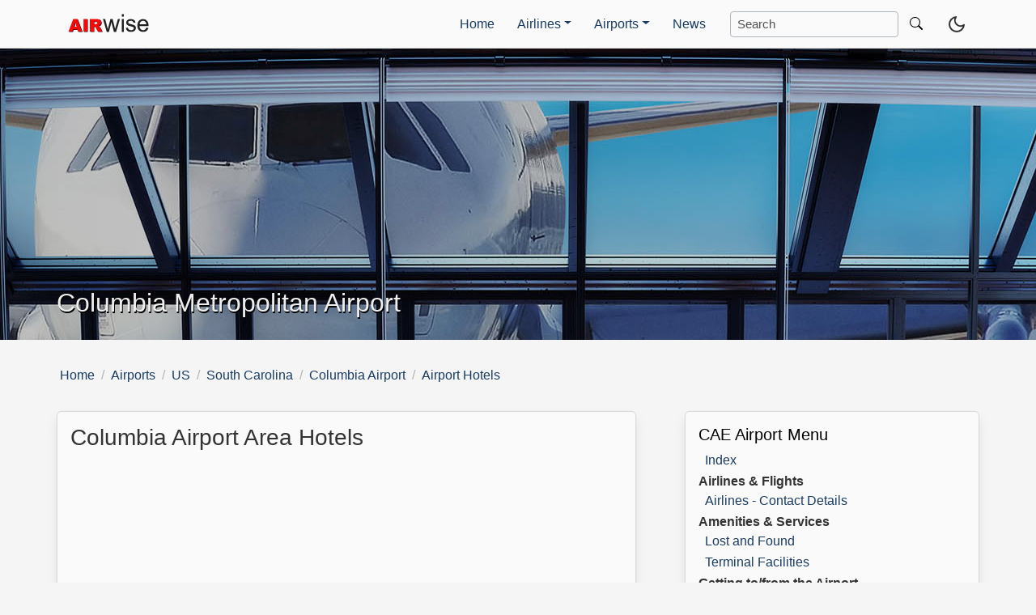

--- FILE ---
content_type: text/html; charset=UTF-8
request_url: https://www.airwise.com/airports/us/columbia-sc/hotels
body_size: 12554
content:
<!DOCTYPE html>
<html lang="en">
<head>
<!-- Start cookieyes banner --> <script id="cookieyes" type="text/javascript" src="https://cdn-cookieyes.com/client_data/e90964d43994751d524f5f36/script.js"></script> <!-- End cookieyes banner -->
<meta charset="utf-8">
<meta http-equiv="X-UA-Compatible" content="IE=edge">
<meta name="viewport" content="width=device-width, initial-scale=1.0">
<title>Columbia Airport Area Hotels | Airwise</title>
<meta name="description" content="Search and book hotels near Columbia Metropolitan Airport, Columbia, USA."><meta name="robots" content="index, follow"><script defer data-domain="airwise.com" src="https://plausible.io/js/script.js"></script>
<meta name="author" content="Ascent Pacific">
<link rel="canonical" href="https://www.airwise.com/airports/us/columbia-sc/hotels">
<link rel="icon" href="/favicon.ico" type="image/x-icon"><link rel="apple-touch-icon" sizes="180x180" href="/apple-touch-icon.png">
<style>:root{--body-font-family: -apple-system, BlinkMacSystemFont, "Segoe UI", Roboto, "Helvetica Neue", Arial, "Noto Sans", "Liberation Sans", sans-serif;--body-font-size: 16px;--body-font-weight: 400;--body-line-height: 1.5}body{--text-color: hsl(0, 0%, 20%);--header-color: hsl(0, 0%, 0%);--bkg-primary-color: hsl(0, 0%, 96%);--bkg-secondary-color: hsl(0, 0%, 98%);--bkg-tertiary-color: hsl(0, 0%, 92%);--link-color: #1a3c62;--link-hover-color: #121212;--corp-color: hsl(212, 30%, 50%);--site-color-1: hsl(212, 30%, 60%);--site-color-2: hsl(212, 30%, 70%);--site-color-3: hsl(212, 30%, 80%);--site-color-4: hsl(212, 30%, 90%);--site-color-5: hsl(212, 30%, 100%);--light-grey-color: hsl(0, 0%, 71%)}body.dark-theme{--text-color: hsl(0, 0%, 80%);--header-color: hsl(0, 0%, 90%);--bkg-primary-color: hsl(0, 0%, 10%);--bkg-secondary-color: hsl(0, 0%, 16%);--bkg-tertiary-color: hsl(0, 0%, 32%);--link-color: #ddd;--link-hover-color: #efefef;--site-color-1: hsl(212, 30%, 40%);--site-color-2: hsl(212, 30%, 30%);--site-color-3: hsl(212, 30%, 30%);--site-color-4: hsl(212, 30%, 20%)}@media(prefers-color-scheme: dark){body.dark-theme{--text-color: hsl(0, 0%, 80%);--bkg-primary-color: hsl(0, 0%, 10%)}body{--text-color: hsl(0, 0%, 20%);--bkg-primary-color: hsl(0, 0%, 96%)}}body.dark-mode #moon{display:none}body:not(.dark-mode) #sun{display:none}*,*::before,*::after{box-sizing:border-box}@media(prefers-reduced-motion: no-preference){:root{scroll-behavior:smooth}}body{padding-top:3.75rem;margin:0;font-family:var(--body-font-family);font-size:var(--body-font-size);font-weight:var(--body-font-weight);line-height:var(--body-line-height);color:var(--text-color);text-align:var(--body-text-align);background-color:var(--bkg-primary-color);-webkit-text-size-adjust:100%;-webkit-tap-highlight-color:rgba(0,0,0,0)}ol,ul{list-style:none;padding-left:0}ol,ul,dl{margin:0}ol ol,ul ul,ol ul,ul ol{margin-bottom:0}dt{font-weight:700}dd{margin-bottom:.375rem;margin-left:.5rem}@media(min-width: 768px){dd{margin-bottom:.125rem}}b,strong{font-weight:bolder}small,.small{font-size:.875rem}a{color:var(--link-color);cursor:pointer;text-decoration:none}a:hover{color:var(--link-hover-color)}a:not([href]):not([class]),a:not([href]):not([class]):hover{color:inherit;text-decoration:none}img,svg{vertical-align:middle}img{max-width:100%;height:auto}table{border-collapse:collapse}th{text-align:inherit;text-align:-webkit-match-parent}thead,tbody,tfoot,tr,td,th{border-color:inherit;border-style:solid;border-width:0}button{border-radius:0}button:focus:not(:focus-visible){outline:0}input,button,select,textarea{margin:0;font-family:inherit;font-size:inherit;line-height:inherit}button,select{text-transform:none}[role=button]{cursor:pointer}select{word-wrap:normal}select:disabled{opacity:1}button,[type=button],[type=submit]{-webkit-appearance:button}button:not(:disabled),[type=button]:not(:disabled),[type=submit]:not(:disabled){cursor:pointer}::-moz-focus-inner{padding:0;border-style:none}textarea{resize:vertical}::-webkit-search-decoration{-webkit-appearance:none}::-webkit-color-swatch-wrapper{padding:0}[hidden]{display:none !important}h6,h5,h4,h3,h2,h1{margin-top:0;margin-bottom:.5rem;font-weight:500;line-height:1.2;color:var(--header-color)}h1{font-size:1.5rem}h2{font-size:1.25rem}h3{font-size:1.125rem}h4{font-size:1.0625rem}h5{font-size:1rem}h6{font-size:1rem}@media(min-width: 992px){h1{font-size:1.625rem}h2{font-size:1.375rem}h3{font-size:1.25rem}h4{font-size:1.125rem}}.title,.subtitle{color:var(--text-color);word-break:break-word}.title{font-size:1.375rem;font-weight:500;line-height:1.125}@media(min-width: 992px){.title{font-size:1.75rem}}.subtitle{font-size:1rem;font-weight:400;line-height:1.25}@media(min-width: 992px){.subtitle{font-size:1.0625rem}}p{margin:0 0 .75rem}p:last-child{margin-bottom:.25rem}.container,.container-md,.container-sm,.header-container{width:100%;padding-right:.75rem;padding-left:.75rem;margin-right:auto;margin-left:auto}@media(min-width: 576px){.container-sm,.container{max-width:540px;padding-right:0;padding-left:0}}@media(min-width: 768px){.container-md,.container-sm,.container{max-width:720px}}@media(min-width: 992px){.container-lg,.container-md,.container-sm,.container,.header-container{max-width:960px}}@media(min-width: 1200px){.container-lg,.container-md,.container-sm,.container,.header-container{max-width:1140px}}@media(min-width: 1400px){.container-lg,.container-md,.container-sm,.container,.header-container{max-width:1320px}}.row{display:flex;flex-wrap:wrap;margin-top:0;margin-right:-0.75rem;margin-left:-0.75rem}.row>*{flex-shrink:0;width:100%;max-width:100%;margin-top:0;padding-right:.75rem;padding-left:.75rem}@media(min-width: 992px){.main-content{flex:0 0 auto;width:66.66666666%;padding-right:2rem}.sidebar{flex:0 0 auto;width:33.33333333%}}@media(min-width: 1200px){.main-content{padding-right:3rem}}.col{flex:1 0 0%;margin-bottom:1.5rem}.row-cols-1>*{flex:0 0 auto;width:100%}.row-cols-2>*{flex:0 0 auto;width:50%}@media(min-width: 768px){.row-cols-md-1>*{flex:0 0 auto;width:100%}.row-cols-md-2>*{flex:0 0 auto;width:50%}.row-cols-md-3>*{flex:0 0 auto;width:33.3333333333%}}@media(min-width: 992px){.row-cols-lg-1>*{flex:0 0 auto;width:100%}.row-cols-lg-2>*{flex:0 0 auto;width:50%}.row-cols-lg-3>*{flex:0 0 auto;width:33.3333333333%}.row-cols-lg-4>*{flex:0 0 auto;width:25%}}.col-full{flex:0 0 auto;width:100%}.col-6,.col-is-half{flex:0 0 auto;width:50%}.col-2{flex:0 0 auto;width:50%}@media(min-width: 768px){.col-2{width:25%}}@media(min-width: 992px){.col-2{width:16.66666667%}.col-4{flex:0 0 auto;width:33.33333333%}.col-md-4{flex:0 0 auto;width:25%}}.col-width>*{flex:0 0 auto;width:100%;margin-bottom:1.5rem}@media(min-width: 768px){.col-width>*{width:50%}}.col-layout,.col-layout2{columns:2 auto;padding-left:.25rem}@media(min-width: 576px){.col-layout,.col-layout2{padding-left:.5rem}}@media(min-width: 576px)and (max-width: 1023px){.sidebar .col-layout{columns:3 auto}}@media(min-width: 768px){.main-content .col-layout{columns:3 auto;padding-left:.75rem}}.d-flex{display:flex !important}.tile{align-items:stretch;display:block;flex-basis:0;flex-grow:1;flex-shrink:1;min-height:min-content}.tile.is-ancestor{margin-left:-0.75rem;margin-right:-0.75rem;margin-top:-0.75rem}.tile.is-ancestor:last-child{margin-bottom:-0.75rem}.tile.is-ancestor:not(:last-child){margin-bottom:.75rem}.tile.is-child{margin:0 !important}.tile.is-parent{padding:.75rem .75rem 0}.tile.is-vertical{flex-direction:column}.tile.is-vertical>.tile.is-child:not(:last-child){margin-bottom:1.5rem !important}@media(min-width: 768px){.tile:not(.is-child){display:flex}}section.info:not(:last-child),section.charges:not(:last-child){margin-bottom:1.5rem}section .table{margin-bottom:1.5rem}.table{--table-bg: transparent;--table-accent-bg: transparent;--table-striped-color: #212529;--table-striped-bg: var(--site-color-4);--table-active-color: #212529;--table-active-bg: rgba(0, 0, 0, 0.1);--table-hover-color: #212529;--table-hover-bg: rgba(0, 0, 0, 0.075);border-color:#dee2e6;color:#212529;vertical-align:top;width:100%}.table>:not(:first-child){border-top:none}thead{background-color:var(--site-color-3);border:1px solid #dee2e6;vertical-align:bottom}thead th{color:var(--text-color);font-size:1rem;font-weight:400;padding:.5rem}@media(min-width: 768px){thead th{font-size:1.0625rem;font-weight:500}}thead th:not(:first-of-type){text-align:center}tbody{vertical-align:inherit}tbody tr,tbody th,tbody td{color:var(--text-color);padding:.5rem .5rem}tbody th{font-weight:500 !important}tbody tr{background-color:var(--table-bg);box-shadow:inset 0 0 0 9999px var(--table-accent-bg);border-bottom-width:1px;border-color:var(--light-grey-color)}tbody td{text-align:center}.table-striped>tbody>tr:nth-of-type(even)>*{background-color:var(--table-striped-bg)}.table-responsive{overflow-x:auto;-webkit-overflow-scrolling:touch}.form-inline{display:flex}.form-control{display:block;width:100%;font-weight:400;color:var(--text-color);background-color:var(--bkg-secondary-color);background-clip:padding-box;border:1px solid #adb5bd;appearance:none;border-radius:.25rem;transition:border-color .15s ease-in-out,box-shadow .15s ease-in-out}@media(prefers-reduced-motion: reduce){.form-control{transition:none}}.form-control:focus{color:var(--text-color);background-color:var(--bkg-secondary-color);border-color:#86b7fe;outline:0;box-shadow:0 0 0 .25rem rgba(13,110,253,.25)}.form-control::placeholder{color:var(--text-color);opacity:.85}.input-group{position:relative;display:flex;flex-wrap:wrap;align-items:stretch;width:100%}.input-group>.form-control,.input-group>.form-select{position:relative;flex:1 1 auto;width:1%;min-width:0;font-size:.9375rem}.search-navbar .form-control{font-size:.9375rem;max-width:270px;margin:1rem auto;padding:.25rem .5rem}@media(min-width: 992px){.search-navbar .form-control{margin:0}}.search-content.form-control{font-size:1rem;padding:.375rem .75rem;margin:1rem 0}.dropdown{position:relative}.dropdown-toggle{white-space:nowrap}.dropdown-toggle::after{display:inline-block;margin-left:.255em;vertical-align:.255em;content:"";border-top:.3em solid;border-right:.3em solid rgba(0,0,0,0);border-bottom:0;border-left:.3em solid rgba(0,0,0,0)}.dropdown-menu{position:absolute;z-index:10;display:none;margin-top:.875rem;width:300px;color:#212529;text-align:left;list-style:none;background-clip:padding-box}.dropdown-menu .col{padding-right:.75rem;padding-left:.75rem}@media(max-width: 991.98px){.dropdown.highlight,li.highlight{border-radius:.3125rem;border:1px solid #adb5bd;margin:.25rem 0;padding:0}}.dropdown-menu.show{display:block}.navbar{position:fixed;top:0;left:0;right:0;z-index:30;display:flex;flex-wrap:wrap;align-items:center;justify-content:space-between;background-color:var(--bkg-secondary-color);min-height:3.75rem;padding:0;border-bottom:1px solid #dbdbdb}.navbar>.container,.navbar>.container-md,.navbar>.container-lg{display:flex;flex-wrap:inherit;align-items:center;justify-content:space-between}.navbar .container{padding:0}@media(min-width: 400px){.navbar .container{padding-left:.25rem;padding-right:.25rem}}.navbar-brand{font-size:inherit;margin-right:auto;text-decoration:none;white-space:nowrap;content:url("data:image/svg+xml,%3csvg xmlns='http://www.w3.org/2000/svg' width='120' height='30' viewBox='0 0 290 80'%3e%3cpath d='M44.599 58.657H30.134l-2.01 6.806H15.116l15.497-41.231H44.51l15.493 41.231H46.662l-2.063-6.806zm-2.643-8.916L37.405 34.92l-4.504 14.822h9.055zM64.56 24.232h12.769v41.231H64.56V24.232zm21.118 41.231V24.232h21.234c3.938 0 6.947.337 9.028 1.013s3.759 1.927 5.034 3.755 1.912 4.055 1.912 6.68c0 2.288-.488 4.261-1.463 5.92s-2.317 3.005-4.024 4.036c-1.088.656-2.58 1.2-4.474 1.631 1.517.507 2.623 1.013 3.316 1.52.468.338 1.147 1.06 2.038 2.168s1.485 1.961 1.785 2.561l6.17 11.947h-14.396l-6.81-12.6c-.862-1.631-1.631-2.691-2.306-3.178-.919-.638-1.959-.956-3.122-.956h-1.125v16.734H85.678zm12.797-24.525h5.372c.581 0 1.706-.188 3.375-.562.844-.169 1.533-.6 2.067-1.294s.802-1.491.802-2.391c0-1.331-.422-2.353-1.266-3.066s-2.429-1.069-4.753-1.069h-5.597v8.382z'/%3e%3cpath fill='%23f80808' d='M102.268 31.12h-5.597v8.381h5.366c.586 0 1.709-.192 3.379-.566a3.33 3.33 0 0 0 2.064-1.296 3.78 3.78 0 0 0 .806-2.39c0-1.325-.422-2.352-1.267-3.062s-2.428-1.067-4.751-1.067zm-4.473 16.167h-1.123V64.02H83.875V22.788h21.235c3.936 0 6.941.346 9.024 1.018s3.763 1.93 5.04 3.754c1.267 1.824 1.91 4.051 1.91 6.682 0 2.285-.49 4.262-1.469 5.914-.97 1.661-2.314 3.014-4.022 4.042-1.085.653-2.582 1.2-4.474 1.632 1.517.509 2.621 1.008 3.322 1.517.461.336 1.142 1.066 2.035 2.17s1.478 1.958 1.786 2.563l6.163 11.942h-14.39l-6.816-12.595c-.854-1.632-1.622-2.688-2.304-3.178-.922-.645-1.959-.962-3.12-.962zm-57.648 1.017l-4.55-14.822-4.502 14.822h9.052zM58.195 64.02H44.86l-2.064-6.806H28.329l-2.006 6.806H13.315l15.494-41.232H42.71L58.195 64.02zm4.56-41.232h12.768V64.02H62.755z'/%3e%3cpath fill='%23212121' d='M139.38 65.097l-12.492-42.422h7.149l6.496 24.487 2.422 9.108 2.114-8.748 6.496-24.846h7.111l6.112 24.606 2.037 8.109 2.345-8.189 6.996-24.526h6.727L170.13 65.097h-7.188l-6.496-25.405-1.576-7.23-8.264 32.635h-7.226zm49.354-50.292V6.537h6.919v8.269h-6.919zm0 50.292V22.675h6.919v42.422h-6.919zm13.664-12.995l6.675-1.063c.375 2.709 1.418 4.784 3.131 6.227s4.106 2.164 7.181 2.164c3.099 0 5.4-.639 6.9-1.917s2.25-2.777 2.25-4.499c0-1.543-.663-2.758-1.988-3.645-.925-.607-3.225-1.379-6.9-2.316-4.95-1.265-8.381-2.36-10.294-3.284s-3.363-2.202-4.35-3.835-1.481-3.436-1.481-5.41c0-1.797.406-3.461 1.219-4.993s1.918-2.803 3.319-3.816c1.05-.784 2.481-1.448 4.294-1.993s3.756-.816 5.831-.816c3.125 0 5.869.456 8.231 1.367s4.106 2.145 5.231 3.702 1.899 3.639 2.325 6.246l-6.6.911c-.3-2.075-1.169-3.695-2.606-4.86s-3.469-1.747-6.094-1.747c-3.1 0-5.313.519-6.637 1.557s-1.988 2.253-1.988 3.645c0 .887.275 1.684.825 2.392.549.735 1.412 1.342 2.588 1.822.675.253 2.662.835 5.962 1.747 4.775 1.291 8.106 2.348 9.994 3.17s3.368 2.019 4.444 3.588 1.613 3.519 1.613 5.847c0 2.278-.656 4.423-1.969 6.436s-3.206 3.569-5.681 4.67-5.275 1.652-8.4 1.652c-5.175 0-9.119-1.088-11.831-3.265s-4.444-5.406-5.194-9.684zm67.402-.949l6.975.873c-1.101 4.126-3.138 7.328-6.112 9.606s-6.775 3.417-11.4 3.417c-5.826 0-10.444-1.816-13.856-5.448s-5.119-8.726-5.119-15.282c0-6.783 1.725-12.048 5.175-15.795s7.925-5.619 13.425-5.619c5.325 0 9.675 1.836 13.05 5.505S277 37.244 277 43.901a64.96 64.96 0 0 1-.038 1.822h-29.7c.249 4.43 1.487 7.821 3.713 10.175s5 3.531 8.325 3.531c2.475 0 4.587-.658 6.338-1.974s3.136-3.417 4.162-6.302zm-22.163-11.049h22.238c-.3-3.391-1.15-5.935-2.55-7.631-2.151-2.632-4.938-3.949-8.363-3.949-3.1 0-5.707 1.051-7.819 3.151s-3.28 4.911-3.506 8.429z'/%3e%3c/svg%3e")}.dark-theme .navbar-brand{content:url("data:image/svg+xml,%3csvg xmlns='http://www.w3.org/2000/svg' width='120' height='30' viewBox='0 0 290 80'%3e%3cpath d='M44.599 58.657H30.134l-2.01 6.806H15.116l15.497-41.231H44.51l15.493 41.231H46.662l-2.063-6.806zm-2.643-8.916L37.405 34.92l-4.504 14.822h9.055zM64.56 24.232h12.769v41.231H64.56V24.232zm21.118 41.231V24.232h21.234c3.938 0 6.947.337 9.028 1.013s3.759 1.927 5.034 3.755 1.912 4.055 1.912 6.68c0 2.288-.488 4.261-1.463 5.92s-2.317 3.005-4.024 4.036c-1.088.656-2.58 1.2-4.474 1.631 1.517.507 2.623 1.013 3.316 1.52.468.338 1.147 1.06 2.038 2.168s1.485 1.961 1.785 2.561l6.17 11.947h-14.396l-6.81-12.6c-.862-1.631-1.631-2.691-2.306-3.178-.919-.638-1.959-.956-3.122-.956h-1.125v16.734H85.678zm12.797-24.525h5.372c.581 0 1.706-.188 3.375-.562.844-.169 1.533-.6 2.067-1.294s.802-1.491.802-2.391c0-1.331-.422-2.353-1.266-3.066s-2.429-1.069-4.753-1.069h-5.597v8.382z'/%3e%3cpath fill='%23f80808' d='M102.268 31.12h-5.597v8.381h5.366c.586 0 1.709-.192 3.379-.566a3.33 3.33 0 0 0 2.064-1.296 3.78 3.78 0 0 0 .806-2.39c0-1.325-.422-2.352-1.267-3.062s-2.428-1.067-4.751-1.067zm-4.473 16.167h-1.123V64.02H83.875V22.788h21.235c3.936 0 6.941.346 9.024 1.018s3.763 1.93 5.04 3.754c1.267 1.824 1.91 4.051 1.91 6.682 0 2.285-.49 4.262-1.469 5.914-.97 1.661-2.314 3.014-4.022 4.042-1.085.653-2.582 1.2-4.474 1.632 1.517.509 2.621 1.008 3.322 1.517.461.336 1.142 1.066 2.035 2.17s1.478 1.958 1.786 2.563l6.163 11.942h-14.39l-6.816-12.595c-.854-1.632-1.622-2.688-2.304-3.178-.922-.645-1.959-.962-3.12-.962zm-57.648 1.017l-4.55-14.822-4.502 14.822h9.052zM58.195 64.02H44.86l-2.064-6.806H28.329l-2.006 6.806H13.315l15.494-41.232H42.71L58.195 64.02zm4.56-41.232h12.768V64.02H62.755z'/%3e%3cpath fill='%23efefef' d='M139.38 65.097l-12.492-42.422h7.149l6.496 24.487 2.422 9.108 2.114-8.748 6.496-24.846h7.111l6.112 24.606 2.037 8.109 2.345-8.189 6.996-24.526h6.727L170.13 65.097h-7.188l-6.496-25.405-1.576-7.23-8.264 32.635h-7.226zm49.354-50.292V6.537h6.919v8.269h-6.919zm0 50.292V22.675h6.919v42.422h-6.919zm13.664-12.995l6.675-1.063c.375 2.709 1.418 4.784 3.131 6.227s4.106 2.164 7.181 2.164c3.099 0 5.4-.639 6.9-1.917s2.25-2.777 2.25-4.499c0-1.543-.663-2.758-1.988-3.645-.925-.607-3.225-1.379-6.9-2.316-4.95-1.265-8.381-2.36-10.294-3.284s-3.363-2.202-4.35-3.835-1.481-3.436-1.481-5.41c0-1.797.406-3.461 1.219-4.993s1.918-2.803 3.319-3.816c1.05-.784 2.481-1.448 4.294-1.993s3.756-.816 5.831-.816c3.125 0 5.869.456 8.231 1.367s4.106 2.145 5.231 3.702 1.899 3.639 2.325 6.246l-6.6.911c-.3-2.075-1.169-3.695-2.606-4.86s-3.469-1.747-6.094-1.747c-3.1 0-5.313.519-6.637 1.557s-1.988 2.253-1.988 3.645c0 .887.275 1.684.825 2.392.549.735 1.412 1.342 2.588 1.822.675.253 2.662.835 5.962 1.747 4.775 1.291 8.106 2.348 9.994 3.17s3.368 2.019 4.444 3.588 1.613 3.519 1.613 5.847c0 2.278-.656 4.423-1.969 6.436s-3.206 3.569-5.681 4.67-5.275 1.652-8.4 1.652c-5.175 0-9.119-1.088-11.831-3.265s-4.444-5.406-5.194-9.684zm67.402-.949l6.975.873c-1.101 4.126-3.138 7.328-6.112 9.606s-6.775 3.417-11.4 3.417c-5.826 0-10.444-1.816-13.856-5.448s-5.119-8.726-5.119-15.282c0-6.783 1.725-12.048 5.175-15.795s7.925-5.619 13.425-5.619c5.325 0 9.675 1.836 13.05 5.505S277 37.244 277 43.901a64.96 64.96 0 0 1-.038 1.822h-29.7c.249 4.43 1.487 7.821 3.713 10.175s5 3.531 8.325 3.531c2.475 0 4.587-.658 6.338-1.974s3.136-3.417 4.162-6.302zm-22.163-11.049h22.238c-.3-3.391-1.15-5.935-2.55-7.631-2.151-2.632-4.938-3.949-8.363-3.949-3.1 0-5.707 1.051-7.819 3.151s-3.28 4.911-3.506 8.429z'/%3e%3c/svg%3e")}.navbar-nav{display:flex;flex-direction:column;padding:1rem .5rem 2rem;list-style:none}.navbar-nav .nav-link{display:block;line-height:1.5;padding:.25rem .875rem;transition:box-shadow .3s ease-in-out}@media(min-width: 400px){.navbar-nav{margin:0}}@media(min-width: 992px){.navbar-nav{flex-direction:row;padding:0 .75rem}.navbar-submenu{display:none}}.navbar-item{margin:auto 0;padding-left:1rem}@media(max-width: 991.98px){.navbar-item{padding-left:0}}.navbar-collapse{flex-basis:100%;flex-grow:0;align-items:center}.navbar-toggler{font-size:1.125rem;line-height:1;background-color:rgba(0,0,0,0);transition:box-shadow .3s ease-in-out}.navbar-toggler:hover{text-decoration:none}.navbar-toggler:focus{text-decoration:none;outline:0}@media(min-width: 400px){.navbar-toggler{padding-right:.75rem}}.navbar-toggler-icon{color:var(--text-color);display:inline-block;width:1.375em;height:1.25em;vertical-align:middle;background-repeat:no-repeat;background-position:center;background-size:100%}.menu-text{color:var(--text-color);font-size:.9375rem}@media(min-width: 992px){.navbar{flex-wrap:nowrap;justify-content:flex-start}.navbar .navbar-collapse{display:flex !important;flex-basis:auto}.navbar .navbar-toggler{display:none}}@media(max-width: 991.98px){.navbar .offcanvas{position:fixed;top:60px;bottom:0;left:100%;width:320px;overflow-y:auto;visibility:hidden;background-color:var(--bkg-secondary-color);transition:transform .35s ease-in-out,visibility .35s ease-in-out}.navbar .offcanvas.open{visibility:visible;transform:translateX(-100%);max-width:100%}.navbar .offcanvas.open a,.navbar .offcanvas.open .heading{color:var(--text-color)}.navbar .offcanvas .dropdown-menu{position:static;margin-top:0}}@media(max-width: 991.98px){.offcanvas-collapse{position:fixed;top:60px;bottom:0;left:100%;width:100%;overflow-y:auto;visibility:hidden;background-color:var(--offcanvas-bg);transition:transform .3s ease-in-out,visibility .3s ease-in-out}.offcanvas-collapse.open{visibility:visible;transform:translateX(-100%)}.offcanvas-collapse.open a,.offcanvas-collapse.open .heading{color:var(--offcanvas-color)}.offcanvas-collapse.open a:hover{text-decoration:underline}}.menu{position:relative;display:flex;flex-direction:column;min-width:0;height:100%;word-wrap:break-word;background-color:var(--bkg-secondary-color);background-clip:border-box;border-radius:.375rem;box-shadow:0 .5em 1em -0.125em rgba(10,10,10,.1),0 0 0 1px rgba(10,10,10,.02);color:var(--text-color)}.menu-body{flex:1 1 auto;padding:.5rem 1rem}@media(min-width: 768px){.menu-body{padding:.5rem 1rem .75rem}}.menu .col{margin-bottom:0}.offcanvas.open .menu{background-color:inherit}@media(min-width: 992px){.dropdown .menu-body{background-color:var(--bkg-secondary-color);border:1px solid #dbdbdb;border-bottom-left-radius:.3125rem;border-bottom-right-radius:.3125rem;padding:.5rem 1rem .75rem}}.card{position:relative;display:flex;flex-direction:column;min-width:0;height:100%;word-wrap:break-word;background-color:var(--bkg-secondary-color);background-clip:border-box;border-radius:.375rem;box-shadow:0 .5em 1em -0.125em rgba(10,10,10,.1),0 0 0 1px rgba(10,10,10,.02);color:var(--text-color)}.card img{border-top-left-radius:.25rem;border-top-right-radius:.25rem}.card-body{flex:1 1 auto;padding:.75rem .75rem}@media(min-width: 768px){.card-body{padding:.875rem 1rem .875rem}}.card-title{margin-bottom:.5rem}.card-subtitle{margin-top:-0.25rem;margin-bottom:0}.card-text p:last-child{margin-bottom:0}.card .col{margin-bottom:0}.offcanvas.open .card{background-color:inherit}@media(min-width: 992px){.dropdown .card-body{background-color:var(--bkg-secondary-color);border:1px solid #dbdbdb;border-bottom-left-radius:.3125rem;border-bottom-right-radius:.3125rem;padding:.5rem 1rem .75rem}}.mask{position:absolute;top:0;right:0;bottom:0;left:0;width:100%;height:100%;overflow:hidden;background-attachment:fixed;background-color:rgba(102,102,120,.1)}.overlay .mask{opacity:0;transition:all .3s ease-in-out}.overlay .mask:hover{opacity:1}.header{height:180px;background-position:center center;background-repeat:no-repeat;background-size:cover;margin-bottom:1rem;overflow:hidden;position:relative}.header:before{content:"";position:absolute;top:0;right:0;bottom:0;left:0;background:linear-gradient(to right, rgba(0, 0, 0, 0.25) 0%, rgba(0, 0, 0, 0.15) 100%)}@media(min-width: 768px){.header{height:240px;margin-bottom:2rem}}@media(min-width: 992px){.header{height:360px}}.header-title{color:#eee;bottom:1rem;position:absolute;font-size:1.5rem;font-weight:500;line-height:1.125;text-shadow:1px 2px #000;word-break:break-word;z-index:10}@media(min-width: 992px){.header-title{bottom:1.5rem;font-size:2rem}}button{border:none;background-color:inherit;cursor:pointer;text-align:center;-webkit-appearance:none;-moz-appearance:none}li{padding:.25rem 0}@media(min-width: 992px){li{padding:.125rem 0}}li.heading{line-height:1;padding-top:.5rem}.theme-toggle,.dark-theme .theme-toggle{border:0;margin:auto 0;padding:0 .75rem}.theme-toggle{content:url("data:image/svg+xml,%3csvg id='moon' xmlns='http://www.w3.org/2000/svg' width='24' height='24' viewBox='0 0 24 24' fill='none' stroke='rgb%2851,51,51%29' stroke-width='2' stroke-linecap='round' stroke-linejoin='round'%3e%3cpath d='M21 12.79A9 9 0 1111.21 3 7 7 0 0021 12.79z'/%3e%3c/svg%3e")}.dark-theme .theme-toggle{content:url("data:image/svg+xml,%3csvg id='sun' xmlns='http://www.w3.org/2000/svg' width='24' height='24' viewBox='0 0 24 24' fill='none' stroke='rgb%28204,204,204%29' stroke-width='2' stroke-linecap='round' stroke-linejoin='round'%3e%3ccircle cx='12' cy='12' r='5' /%3e%3cline x1='12' y1='1' x2='12' y2='3' /%3e%3cline x1='12' y1='21' x2='12' y2='23' /%3e%3cline x1='4.22' y1='4.22' x2='5.64' y2='5.64' /%3e%3cline x1='18.36' y1='18.36' x2='19.78' y2='19.78' /%3e%3cline x1='1' y1='12' x2='3' y2='12' /%3e%3cline x1='21' y1='12' x2='23' y2='12' /%3e%3cline x1='4.22' y1='19.78' x2='5.64' y2='18.36'/%3e%3cline x1='18.36' y1='5.64' x2='19.78' y2='4.22' /%3e%3c/svg%3e")}.navbar-toggler-icon{content:url("data:image/svg+xml,%3csvg xmlns='http://www.w3.org/2000/svg' viewBox='0 0 30 30'%3e%3cpath stroke='rgb%2851,51,51%29' stroke-linecap='round' stroke-miterlimit='10' stroke-width='2' d='M4 7h22M4 15h22M4 23h22'/%3e%3c/svg%3e")}.dark-theme .navbar-toggler-icon{content:url("data:image/svg+xml,%3csvg xmlns='http://www.w3.org/2000/svg' viewBox='0 0 30 30'%3e%3cpath stroke='rgb%28204,204,204%29' stroke-linecap='round' stroke-miterlimit='10' stroke-width='2' d='M4 7h22M4 15h22M4 23h22'/%3e%3c/svg%3e")}.breadcrumb{font-size:1rem;margin:0 .25rem 1rem}@media(min-width: 768px){.breadcrumb{margin:0 .25rem 2rem}}.breadcrumb ul{align-items:flex-start;display:flex;flex-wrap:wrap;justify-content:flex-start;margin:0}.breadcrumb li{align-items:center;color:var(--link-color);padding:0}.breadcrumb li a::after{color:#b5b5b5;content:"/";padding:0 .5rem}.box{background-color:var(--bkg-secondary-color);border:1px solid #dbdbdb;border-radius:.375rem;box-shadow:0 .5em 1em -0.125em rgba(10,10,10,.1),0 0 0 1px rgba(10,10,10,.02);color:var(--text-color);display:block;padding:.5rem .75rem;margin-bottom:1.5rem}@media(min-width: 768px){.box{padding:1rem 1rem .75rem}.box.block{margin-bottom:3rem}.box.search-box{margin-right:2rem !important;margin-left:2rem !important}}@media(min-width: 1200px){.box.search-box{margin-right:5rem !important;margin-left:5rem !important}}.box .title{margin-bottom:.5rem}.box .subtext{margin:.75rem 0 .25rem}.box .row{padding-right:.5rem;padding-left:.5rem}@media(min-width: 992px){.sticky{position:-webkit-sticky;position:sticky;top:5.5rem;z-index:10}}.content-ad{margin:1.5rem auto 1.5rem}.sidebar-ad{margin:0 auto 1.5rem}@media(min-width: 768px){.content-ad,.sidebar-ad{margin-bottom:3rem}}.icon-facebook:before,.icon-twitter:before,.icon-instagram:before,.icon-youtube:before,.icon-linkedin:before{content:"";display:inline-block;width:2.125em}[class^=icon-]{background-repeat:no-repeat}[class^=icon-]:not(:last-child){padding-bottom:.5rem}.icon-facebook{background-image:url('data:image/svg+xml,<svg xmlns="http://www.w3.org/2000/svg" viewBox="0 0 448 512" width="24" height="24"><path d="M400 32H48A48 48 0 0 0 0 80v352a48 48 0 0 0 48 48h137.25V327.69h-63V256h63v-54.64c0-62.15 37-96.48 93.67-96.48 27.14 0 55.52 4.84 55.52 4.84v61h-31.27c-30.81 0-40.42 19.12-40.42 38.73V256h68.78l-11 71.69h-57.78V480H400a48 48 0 0 0 48-48V80a48 48 0 0 0-48-48z" fill="%233b5998"/></svg>')}.icon-twitter{background-image:url('data:image/svg+xml,<svg xmlns="http://www.w3.org/2000/svg" viewBox="0 0 448 512" width="24" height="24"><path d="M400 32H48C21.5 32 0 53.5 0 80v352c0 26.5 21.5 48 48 48h352c26.5 0 48-21.5 48-48V80c0-26.5-21.5-48-48-48zm-48.9 158.8c.2 2.8.2 5.7.2 8.5 0 86.7-66 186.6-186.6 186.6-37.2 0-71.7-10.8-100.7-29.4 5.3.6 10.4.8 15.8.8 30.7 0 58.9-10.4 81.4-28-28.8-.6-53-19.5-61.3-45.5 10.1 1.5 19.2 1.5 29.6-1.2-30-6.1-52.5-32.5-52.5-64.4v-.8c8.7 4.9 18.9 7.9 29.6 8.3a65.447 65.447 0 0 1-29.2-54.6c0-12.2 3.2-23.4 8.9-33.1 32.3 39.8 80.8 65.8 135.2 68.6-9.3-44.5 24-80.6 64-80.6 18.9 0 35.9 7.9 47.9 20.7 14.8-2.8 29-8.3 41.6-15.8-4.9 15.2-15.2 28-28.8 36.1 13.2-1.4 26-5.1 37.8-10.2-8.9 13.1-20.1 24.7-32.9 34z" fill="%2355acee"/></svg>')}.icon-instagram{background-image:url('data:image/svg+xml,<svg xmlns="http://www.w3.org/2000/svg" viewBox="0 0 448 512" width="24" height="24"><path d="M224,202.66A53.34,53.34,0,1,0,277.36,256,53.38,53.38,0,0,0,224,202.66Zm124.71-41a54,54,0,0,0-30.41-30.41c-21-8.29-71-6.43-94.3-6.43s-73.25-1.93-94.31,6.43a54,54,0,0,0-30.41,30.41c-8.28,21-6.43,71.05-6.43,94.33S91,329.26,99.32,350.33a54,54,0,0,0,30.41,30.41c21,8.29,71,6.43,94.31,6.43s73.24,1.93,94.3-6.43a54,54,0,0,0,30.41-30.41c8.35-21,6.43-71.05,6.43-94.33S357.1,182.74,348.75,161.67ZM224,338a82,82,0,1,1,82-82A81.9,81.9,0,0,1,224,338Zm85.38-148.3a19.14,19.14,0,1,1,19.13-19.14A19.1,19.1,0,0,1,309.42,189.74ZM400,32H48A48,48,0,0,0,0,80V432a48,48,0,0,0,48,48H400a48,48,0,0,0,48-48V80A48,48,0,0,0,400,32ZM382.88,322c-1.29,25.63-7.14,48.34-25.85,67s-41.4,24.63-67,25.85c-26.41,1.49-105.59,1.49-132,0-25.63-1.29-48.26-7.15-67-25.85s-24.63-41.42-25.85-67c-1.49-26.42-1.49-105.61,0-132,1.29-25.63,7.07-48.34,25.85-67s41.47-24.56,67-25.78c26.41-1.49,105.59-1.49,132,0,25.63,1.29,48.33,7.15,67,25.85s24.63,41.42,25.85,67.05C384.37,216.44,384.37,295.56,382.88,322Z" fill="%23e95950"/></svg>')}.icon-youtube{background-image:url('data:image/svg+xml,<svg xmlns="http://www.w3.org/2000/svg" viewBox="0 0 448 512" width="24" height="24"><path d="M186.8 202.1l95.2 54.1-95.2 54.1V202.1zM448 80v352c0 26.5-21.5 48-48 48H48c-26.5 0-48-21.5-48-48V80c0-26.5 21.5-48 48-48h352c26.5 0 48 21.5 48 48zm-42 176.3s0-59.6-7.6-88.2c-4.2-15.8-16.5-28.2-32.2-32.4C337.9 128 224 128 224 128s-113.9 0-142.2 7.7c-15.7 4.2-28 16.6-32.2 32.4-7.6 28.5-7.6 88.2-7.6 88.2s0 59.6 7.6 88.2c4.2 15.8 16.5 27.7 32.2 31.9C110.1 384 224 384 224 384s113.9 0 142.2-7.7c15.7-4.2 28-16.1 32.2-31.9 7.6-28.5 7.6-88.1 7.6-88.1z" fill="%23ee0000"/></svg>')}.icon-linkedin{background-image:url('data:image/svg+xml,<svg xmlns="http://www.w3.org/2000/svg" viewBox="0 0 448 512" width="24" height="24"><path d="M416 32H31.9C14.3 32 0 46.5 0 64.3v383.4C0 465.5 14.3 480 31.9 480H416c17.6 0 32-14.5 32-32.3V64.3c0-17.8-14.4-32.3-32-32.3zM135.4 416H69V202.2h66.5V416zm-33.2-243c-21.3 0-38.5-17.3-38.5-38.5S80.9 96 102.2 96c21.2 0 38.5 17.3 38.5 38.5 0 21.3-17.2 38.5-38.5 38.5zm282.1 243h-66.4V312c0-24.8-.5-56.7-34.5-56.7-34.6 0-39.9 27-39.9 54.9V416h-66.4V202.2h63.7v29.2h.9c8.9-16.8 30.6-34.5 62.9-34.5 67.2 0 79.7 44.3 79.7 101.9V416z" fill="%23007bb5"/></svg>')}a.internal:after{display:inline-block;margin-left:.375rem;height:.875rem;width:.875rem}a.internal:after{content:url("data:image/svg+xml,%3Csvg xmlns='http://www.w3.org/2000/svg' viewBox='0 0 576 512'%3E%3Cpath d='M438.6 278.6l-160 160C272.4 444.9 264.2 448 256 448s-16.38-3.125-22.62-9.375c-12.5-12.5-12.5-32.75 0-45.25L338.8 288H32C14.33 288 .0016 273.7 .0016 256S14.33 224 32 224h306.8l-105.4-105.4c-12.5-12.5-12.5-32.75 0-45.25s32.75-12.5 45.25 0l160 160C451.1 245.9 451.1 266.1 438.6 278.6z' fill='%231a3c62'/%3E%3C/svg%3E")}.dark-theme a.internal:after{content:url("data:image/svg+xml,%3Csvg xmlns='http://www.w3.org/2000/svg' viewBox='0 0 576 512'%3E%3Cpath d='M438.6 278.6l-160 160C272.4 444.9 264.2 448 256 448s-16.38-3.125-22.62-9.375c-12.5-12.5-12.5-32.75 0-45.25L338.8 288H32C14.33 288 .0016 273.7 .0016 256S14.33 224 32 224h306.8l-105.4-105.4c-12.5-12.5-12.5-32.75 0-45.25s32.75-12.5 45.25 0l160 160C451.1 245.9 451.1 266.1 438.6 278.6z' fill='%23ccc'/%3E%3C/svg%3E")}a.internal:hover{text-decoration:underline}a.external:after{display:inline-block;margin-left:.25rem;height:.875rem;width:.875rem}a.external:after{content:url("data:image/svg+xml,%3Csvg xmlns='http://www.w3.org/2000/svg' viewBox='0 0 576 512'%3E%3Cpath d='M576 24v127.984c0 21.461-25.96 31.98-40.971 16.971l-35.707-35.709-243.523 243.523c-9.373 9.373-24.568 9.373-33.941 0l-22.627-22.627c-9.373-9.373-9.373-24.569 0-33.941L442.756 76.676l-35.703-35.705C391.982 25.9 402.656 0 424.024 0H552c13.255 0 24 10.745 24 24zM407.029 270.794l-16 16A23.999 23.999 0 0 0 384 303.765V448H64V128h264a24.003 24.003 0 0 0 16.97-7.029l16-16C376.089 89.851 365.381 64 344 64H48C21.49 64 0 85.49 0 112v352c0 26.51 21.49 48 48 48h352c26.51 0 48-21.49 48-48V287.764c0-21.382-25.852-32.09-40.971-16.97z' fill='%231a3c62'/%3E%3C/svg%3E")}.dark-theme a.external:after{content:url("data:image/svg+xml,%3Csvg xmlns='http://www.w3.org/2000/svg' viewBox='0 0 576 512'%3E%3Cpath d='M576 24v127.984c0 21.461-25.96 31.98-40.971 16.971l-35.707-35.709-243.523 243.523c-9.373 9.373-24.568 9.373-33.941 0l-22.627-22.627c-9.373-9.373-9.373-24.569 0-33.941L442.756 76.676l-35.703-35.705C391.982 25.9 402.656 0 424.024 0H552c13.255 0 24 10.745 24 24zM407.029 270.794l-16 16A23.999 23.999 0 0 0 384 303.765V448H64V128h264a24.003 24.003 0 0 0 16.97-7.029l16-16C376.089 89.851 365.381 64 344 64H48C21.49 64 0 85.49 0 112v352c0 26.51 21.49 48 48 48h352c26.51 0 48-21.49 48-48V287.764c0-21.382-25.852-32.09-40.971-16.97z' fill='%23ccc'/%3E%3C/svg%3E")}a.external:hover{text-decoration:underline}.icon-search:after{display:inline-block;height:1rem;width:1rem;margin-left:.5rem;vertical-align:-0.125rem;content:url('data:image/svg+xml,%3Csvg xmlns="http://www.w3.org/2000/svg"  fill="%23000" viewBox="0 0 16 16"%3E %3Cpath d="M11.742 10.344a6.5 6.5 0 1 0-1.397 1.398h-.001c.03.04.062.078.098.115l3.85 3.85a1 1 0 0 0 1.415-1.414l-3.85-3.85a1.007 1.007 0 0 0-.115-.1zM12 6.5a5.5 5.5 0 1 1-11 0 5.5 5.5 0 0 1 11 0z"/%3E%3C/svg%3E')}.dark-theme .icon-search:after{content:url('data:image/svg+xml,%3Csvg xmlns="http://www.w3.org/2000/svg" fill="%23ccc" viewBox="0 0 16 16"%3E %3Cpath d="M11.742 10.344a6.5 6.5 0 1 0-1.397 1.398h-.001c.03.04.062.078.098.115l3.85 3.85a1 1 0 0 0 1.415-1.414l-3.85-3.85a1.007 1.007 0 0 0-.115-.1zM12 6.5a5.5 5.5 0 1 1-11 0 5.5 5.5 0 0 1 11 0z"/%3E%3C/svg%3E')}.footer{padding:2rem 0}.footer h4{margin-bottom:.125rem}.footer li{padding-top:0}.footer .nav-link{color:var(--link-color);padding:0 0 .5rem}.footer .nav{flex-direction:column !important;margin-bottom:1rem}
.header{background-image:url(/img/hdr/generic/sm/aircraft-from-terminal.jpg);}@media(min-width:768px){.header{background-image:url(/img/hdr/generic/md/aircraft-from-terminal.jpg);}}@media(min-width:992px){.header{background-image:url(/img/hdr/generic/lg/aircraft-from-terminal.jpg);}}@media(min-width:1400px){.header{background-image:url(/img/hdr/generic/xl/aircraft-from-terminal.jpg);}}</style>
<meta property="og:title" content="Columbia Airport Area Hotels"><meta property="og:description" content="Search and book hotels near Columbia Metropolitan Airport, Columbia, USA."><meta property="og:url" content="https://www.airwise.com/airports/us/columbia-sc/hotels"><meta property="og:site_name" content="Airwise"><meta property="og:type" content="article">
</head>

<body>
<nav class="navbar" aria-label="Main site navigation">
  <div class="container">
    <a class="navbar-brand" href="/" aria-label="Airwise logo"></a>
    <button class="navbar-toggler navbar-offcanvas" type="button" aria-label="Open main navigation menu"><span class="menu-text">Airport  Menu</span>
      <span class="navbar-toggler-icon"></span>
    </button>

    <div class="navbar-collapse offcanvas">

      <ul class="navbar-nav">

        <li class="highlight"><a class="nav-link" href="/">Home</a></li>

        <li class="navbar-submenu dropdown highlight">
          <a class="nav-link dropdown-toggle airport-menu-drop" role="button">Columbia Airport Menu</a>

            <div class="dropdown-menu airport-index show">
              <div class="menu">
                <div class="menu-body">
                  <ul>
                    <li><a href="/airports/us/columbia-sc/index">Index</a></li>
                    <li class="heading">Airlines &amp; Flights</li>
                    <li class="nav-link"><a href="/airports/us/columbia-sc/airlines">Airlines - Contact Details</a></li>

                    <li class="heading">Amenities &amp; Services</li>
                    <li class="nav-link"><a href="/airports/us/columbia-sc/lost-and-found">Lost and Found</a></li>
                    <li class="nav-link"><a href="/airports/us/columbia-sc/facilities">Terminal Facilities</a></li>
                    <li class="heading">Getting to/from the Airport</li>
                    <li class="nav-link"><a href="https://share.here.com/l/33.94696,-81.12504,Columbia%20Metropolitan%20Airport%20%28CAE%29?z=14" target="_blank">Driving Directions</a></li>
                    <li class="heading">Local Accomodation</li>
                    <li class="nav-link"><a href="/airports/us/columbia-sc/hotels">Airport Hotels</a></li>
                  </ul>
                </div>
              </div>
            </div>
          </li>

        <li class="dropdown highlight">
          <a class="nav-link dropdown-toggle airline-drop" role="button">Airlines</a>

          <div class="dropdown-menu airline-menu">
            <div class="menu">
              <div class="menu-body">
                <div class="row">
                  <div class="col">
                    <ul>
                      <li><a href="/airlines/south-pacific/au/">Australia</a></li>
                      <li><a href="/airlines/north-america/ca/">Canada</a></li>
                      <li><a href="/airlines/europe/uk/">UK</a></li>
                      <li><a href="/airlines/north-america/us/">United States</a></li>
                      <li>&nbsp;</li>
                      <li><a href="/airlines/africa/">Africa</a></li>
                      <li><a href="/airlines/asia/">Asia</a></li>
                    </ul>
                  </div>

                  <div class="col">
                    <ul>
                      <li><a href="/airlines/caribbean/">Caribbean</a></li>
                      <li><a href="/airlines/central-america/">Central America</a></li>
                      <li><a href="/airlines/europe/">Europe</a></li>
                      <li><a href="/airlines/middle-east/">Middle East</a></li>
                      <li><a href="/airlines/north-america/">North America</a></li>
                      <li><a href="/airlines/south-america/">South America</a></li>
                      <li><a href="/airlines/south-pacific/">South Pacific</a></li>
                    </ul>
                  </div>
                </div>
              </div>
            </div>
          </div>
        </li>

        <li class="dropdown highlight">
          <a class="nav-link dropdown-toggle airport-drop" role="button">Airports</a>

          <div class="dropdown-menu airport-menu">
            <div class="menu">
              <div class="menu-body">
                <div class="row">
                  <div class="col">
                    <ul>
                      <li><a href="/airports/australia/">Australia</a></li>
                      <li><a href="/airports/canada/">Canada</a></li>
                      <li><a href="/airports/uk/">UK</a></li>
                      <li><a href="/airports/us/">United States</a></li>
                      <li>&nbsp;</li>
                      <li><a href="/airports/africa/">Africa</a></li>
                      <li><a href="/airports/asia/">Asia</a></li>
                    </ul>
                  </div>

                  <div class="col">
                    <ul>
                      <li><a href="/airports/caribbean/">Caribbean</a></li>
                      <li><a href="/airports/central-america/">Central America</a></li>
                      <li><a href="/airports/europe/">Europe</a></li>
                      <li><a href="/airports/middle-east/">Middle East</a></li>
                      <li><a href="/airports/north-america/">North America</a></li>
                      <li><a href="/airports/south-america/">South America</a></li>
                      <li><a href="/airports/south-pacific/">South Pacific</a></li>
                    </ul>
                  </div>
                </div>
              </div>
            </div>
          </div>
        </li>

        <li class="highlight"><a class="nav-link" href="/news/">News</a></li>

        <li class="navbar-item search-navbar">
          <form class="form-inline" role="search" action="/search" method="get">
            <input class="form-control" type="text" name="q" placeholder="Search" aria-label="Search box" minlength="3" required>
            <button class="button icon-search" type="submit" aria-label="Search button"></button>
          </form>
        </li>
      </ul>

    </div>
    <a class="navbar-item theme-toggle"></a>
  </div>
</nav>

<div class="header">
  <div class="container">
    <p class="header-title">Columbia Metropolitan Airport</p>
  </div>
</div>

<section class="container">
  <nav class="breadcrumb" aria-label="breadcrumbs">
    <ul>
      <li><a href="/">Home</a></li>
      <li><a href="/airports/">Airports</a></li>
      <li><a href="/airports/us/">US</a></li>
      <li><a href="/airports/us/sc/">South Carolina</a></li>
      <li><a href="/airports/us/columbia-sc/index">Columbia Airport</a></li>
      <li class="is-active">Airport Hotels</li>
    </ul>
  </nav>
</section>

<main class="container">

<div class="row">
  <div class="main-content">

      <div class="box">
        <h1 class="title">Columbia Airport Area Hotels</h1>


<ins class="bookingaff" data-aid="2259283" data-target_aid="2259283" data-prod="map" data-width="100%" data-height="860" data-lang="ualng" data-latitude="33.94696" data-longitude="-81.12504" data-mwhsb="0" data-zoom="12">
Loading...
</ins>
<script type="text/javascript">
(function(d, sc, u) {
var s = d.createElement(sc), p = d.getElementsByTagName(sc)[0];
s.type = 'text/javascript';
s.async = true;
s.src = u + '?v=' + (+new Date());
p.parentNode.insertBefore(s,p);
})(document, 'script', '//cf.bstatic.com/static/affiliate_base/js/flexiproduct.js');
</script>
      </div>

    </div>

    <div class="sidebar">

      <div class="box block sticky">
        <h3>CAE Airport Menu</h3>
        <dl>
          <dd><a href="/airports/us/columbia-sc/index">Index</a></dd>

          <dt>Airlines &amp; Flights</dt>
          <dd><a href="/airports/us/columbia-sc/airlines">Airlines - Contact Details</a></dd>

          <dt>Amenities &amp; Services</dt>
          <dd><a href="/airports/us/columbia-sc/lost-and-found">Lost and Found</a></dd>
          <dd><a href="/airports/us/columbia-sc/facilities">Terminal Facilities</a></dd>
          <dt>Getting to/from the Airport</dt>
          <dd><a class="external" href="https://share.here.com/l/33.94696,-81.12504,Columbia%20Metropolitan%20Airport%20%28CAE%29?z=14" target="_blank">Driving Directions</a></dd>
          <dt>Hotels/Accomodation</dt>
          <dd><a class="external" href="/airports/us/columbia-sc/hotels">Airport Hotels</a></dd>
        </dl>
      </div>

<div class="sidebar-ad">
<script async src="https://pagead2.googlesyndication.com/pagead/js/adsbygoogle.js?client=ca-pub-7134682329297010" crossorigin="anonymous"></script>
<!-- Airwise Main Right respnsive -->
<ins class="adsbygoogle"
  style="display:block"
  data-ad-client="ca-pub-7134682329297010"
  data-ad-slot="7589339321"
  data-ad-format="auto"
  data-full-width-responsive="true"></ins>
<script>(adsbygoogle = window.adsbygoogle || []).push({});</script>
</div>

      <div class="box block">
        <h3><a href="/airports/">World Airports</a></h3>
        <p class="subtext">Select a country/region to get a list of airports.</p>

        <div class="row">
          <div class="col">
            <ul>
              <li><a href="/airports/australia/">Australia</a></li>
              <li><a href="/airports/canada/">Canada</a></li>
              <li><a href="/airports/uk/">UK</a></li>
              <li><a href="/airports/us/">United States</a></li>
              <li>&nbsp;</li>
              <li><a href="/airports/africa/">Africa</a></li>
              <li><a href="/airports/asia/">Asia</a></li>
            </ul>
          </div>

          <div class="col">
            <ul>
              <li><a href="/airports/caribbean/">Caribbean</a></li>
              <li><a href="/airports/central-america/">Central America</a></li>
              <li><a href="/airports/europe/">Europe</a></li>
              <li><a href="/airports/middle-east/">Middle East</a></li>
              <li><a href="/airports/north-america/">North America</a></li>
              <li><a href="/airports/south-america/">South America</a></li>
              <li><a href="/airports/south-pacific/">South Pacific</a></li>
            </ul>
          </div>
        </div>
      </div>

      <div class="box block">
        <h3><a href="/airlines/">International Airlines</a></h3>
        <p class="subtext">Select a country/region to get a list of airlines.</p>

        <div class="row">
          <div class="col">
            <ul>
              <li><a href="/airlines/south-pacific/au/">Australia</a></li>
              <li><a href="/airlines/north-america/ca/">Canada</a></li>
              <li><a href="/airlines/europe/uk/">UK</a></li>
              <li><a href="/airlines/north-america/us/">United States</a></li>
              <li>&nbsp;</li>
              <li><a href="/airlines/africa/">Africa</a></li>
              <li><a href="/airlines/asia/">Asia</a></li>
             </ul>
          </div>

          <div class="col">
            <ul>
             <li><a href="/airlines/caribbean/">Caribbean</a></li>
              <li><a href="/airlines/central-america/">Central America</a></li>
              <li><a href="/airlines/europe/">Europe</a></li>
              <li><a href="/airlines/middle-east/">Middle East</a></li>
              <li><a href="/airlines/north-america/">North America</a></li>
              <li><a href="/airlines/south-america/">South America</a></li>
              <li><a href="/airlines/south-pacific/">South Pacific</a></li>
            </ul>
          </div>
        </div>
      </div>
    </div>
  </div>
</main>


<footer class="footer">
  <div class="container">
    <div class="row">
      <div class="col-6 col-md-4">
        <h4>Airlines</h4>
        <ul class="nav">
          <li><a href="/airlines/" class="nav-link">Home</a></li>
          <li><a href="/content/airlines/largest-us-airlines-2021" class="nav-link">US Top Ten</a></li>
       </ul>
      </div>

      <div class="col-6 col-md-4">
        <h4>Airports</h4>
        <ul class="nav">
          <li><a href="/airports/" class="nav-link">Home</a></li>
          <li><a href="/content/airports/busiest-world-airports-2021" class="nav-link">World Top 50</a></li>
        </ul>
      </div>

      <div class="col-6 col-md-4">
        <h4>News</h4>
        <ul class="nav">
          <li><a href="/news/" class="nav-link">Home</a></li>
        </ul>
      </div>

      <div class="col-6 col-md-4">
      </div>

    </div>

  </div>
</footer>

<script>const btn=document.querySelector('.theme-toggle');const currentTheme=localStorage.getItem('theme');if(currentTheme=='dark'){document.body.classList.add('dark-theme')}btn.addEventListener('click',function(){document.body.classList.toggle('dark-theme');var theme=document.body.classList.contains('dark-theme')?'dark':'light';localStorage.setItem('theme',theme)});</script><script>const nav=document.querySelector(".navbar-offcanvas"),oc=document.querySelector(".offcanvas"),al=document.querySelector(".airline-drop"),ald=document.querySelector(".airline-menu"),ap=document.querySelector(".airport-drop"),apd=document.querySelector(".airport-menu"),sch=document.querySelector(".search-navbar"),am=document.querySelector(".airport-menu-drop"),amd=document.querySelector(".airport-index");nav.addEventListener("click",function(){oc.classList.contains("open")&&(apd.classList.remove("show"),ald.classList.remove("show")),oc.classList.toggle("open"),document.addEventListener("click",({target:e})=>{e.closest(".navbar-offcanvas")||oc.classList.remove("open")})}),al.addEventListener("click",function(e){e.stopPropagation(),apd.classList.remove("show"),amd&&amd.classList.remove("show"),ald.classList.toggle("show"),document.addEventListener("click",({target:e})=>{e.closest(".airline-drop")||ald.classList.remove("show")})}),ap.addEventListener("click",function(e){e.stopPropagation(),ald.classList.remove("show"),amd&&amd.classList.remove("show"),apd.classList.toggle("show"),document.addEventListener("click",({target:e})=>{e.closest(".airport-drop")||apd.classList.remove("show")})}),am&&amd&&am.addEventListener("click",function(e){e.stopPropagation(),ald.classList.remove("show"),apd.classList.remove("show"),amd.classList.toggle("show"),document.addEventListener("click",({target:e})=>{e.closest(".airport-menu-drop")||amd.classList.remove("show")})}),sch.addEventListener("click",function(e){e.stopPropagation()});</script>

</body>
</html>


--- FILE ---
content_type: text/html; charset=UTF-8
request_url: https://www.booking.com/flexiproduct.html?product=map&w=100%25&h=860&lang=en-US%40posix&aid=2259283&target_aid=2259283&fid=1769421894241&latitude=33.94696&longitude=-81.12504&mwhsb=0&zoom=12&affiliate-link=widget1&
body_size: 1821
content:
<!DOCTYPE html>
<html lang="en">
<head>
    <meta charset="utf-8">
    <meta name="viewport" content="width=device-width, initial-scale=1">
    <title></title>
    <style>
        body {
            font-family: "Arial";
        }
    </style>
    <script type="text/javascript">
    window.awsWafCookieDomainList = ['booking.com'];
    window.gokuProps = {
"key":"AQIDAHjcYu/GjX+QlghicBgQ/7bFaQZ+m5FKCMDnO+vTbNg96AE2d60Q/ObrltvLwmETCDa3AAAAfjB8BgkqhkiG9w0BBwagbzBtAgEAMGgGCSqGSIb3DQEHATAeBglghkgBZQMEAS4wEQQM/uJBw6u1fb9vj1MZAgEQgDsRQ2/sks/D/RVlSVbME4Dj3wRkJD2FZ07abhptl33LwU7tGyATwZ4iwbGQYUhO6BHjaEkO4LpswPF/iQ==",
          "iv":"D5498QE13QAABi9h",
          "context":"YVxh4jtQi72+QFce8lmaYB41/wdz7jVXTshfJCgbMScdB6Jpr8niSpqK07EWDnqhVDvOKY586c2zbKG7Nr130h4+ZpwyCfT1cag9pKm4sJv032w8zyzF3GJw/mnLbyxY8KxlmpSx67vKp3NEC2NVJhKXc7PzJqvzkzZGWfnn2TQBDwA7JMObhhzUnZ/+Xl28pKSANznrFh0AO6FFH04DMJUECD8xltZbTpM6902wGmkLT5C2xZHrIYgTUOGgMR8X/9eAWtipsoC7jQjSBhN8VU6Rg8HBkSQcaOYL2ETeVgBsiRZNULeTAyNfZcnntaPim9oQvQM5jf3tjVt7bRen5CV/7qWzbLhAUon7WQ9sEodaUmMzAedACQ=="
};
    </script>
    <script src="https://d8c14d4960ca.337f8b16.us-east-2.token.awswaf.com/d8c14d4960ca/a18a4859af9c/f81f84a03d17/challenge.js"></script>
</head>
<body>
    <div id="challenge-container"></div>
    <script type="text/javascript">
        AwsWafIntegration.saveReferrer();
        AwsWafIntegration.checkForceRefresh().then((forceRefresh) => {
            if (forceRefresh) {
                AwsWafIntegration.forceRefreshToken().then(() => {
                    window.location.reload(true);
                });
            } else {
                AwsWafIntegration.getToken().then(() => {
                    window.location.reload(true);
                });
            }
        });
    </script>
    <noscript>
        <h1>JavaScript is disabled</h1>
        In order to continue, we need to verify that you're not a robot.
        This requires JavaScript. Enable JavaScript and then reload the page.
    </noscript>
</body>
</html>

--- FILE ---
content_type: text/html; charset=utf-8
request_url: https://www.google.com/recaptcha/api2/aframe
body_size: 267
content:
<!DOCTYPE HTML><html><head><meta http-equiv="content-type" content="text/html; charset=UTF-8"></head><body><script nonce="dQv7sHpNI8hue2JkDXIS9A">/** Anti-fraud and anti-abuse applications only. See google.com/recaptcha */ try{var clients={'sodar':'https://pagead2.googlesyndication.com/pagead/sodar?'};window.addEventListener("message",function(a){try{if(a.source===window.parent){var b=JSON.parse(a.data);var c=clients[b['id']];if(c){var d=document.createElement('img');d.src=c+b['params']+'&rc='+(localStorage.getItem("rc::a")?sessionStorage.getItem("rc::b"):"");window.document.body.appendChild(d);sessionStorage.setItem("rc::e",parseInt(sessionStorage.getItem("rc::e")||0)+1);localStorage.setItem("rc::h",'1769421896562');}}}catch(b){}});window.parent.postMessage("_grecaptcha_ready", "*");}catch(b){}</script></body></html>